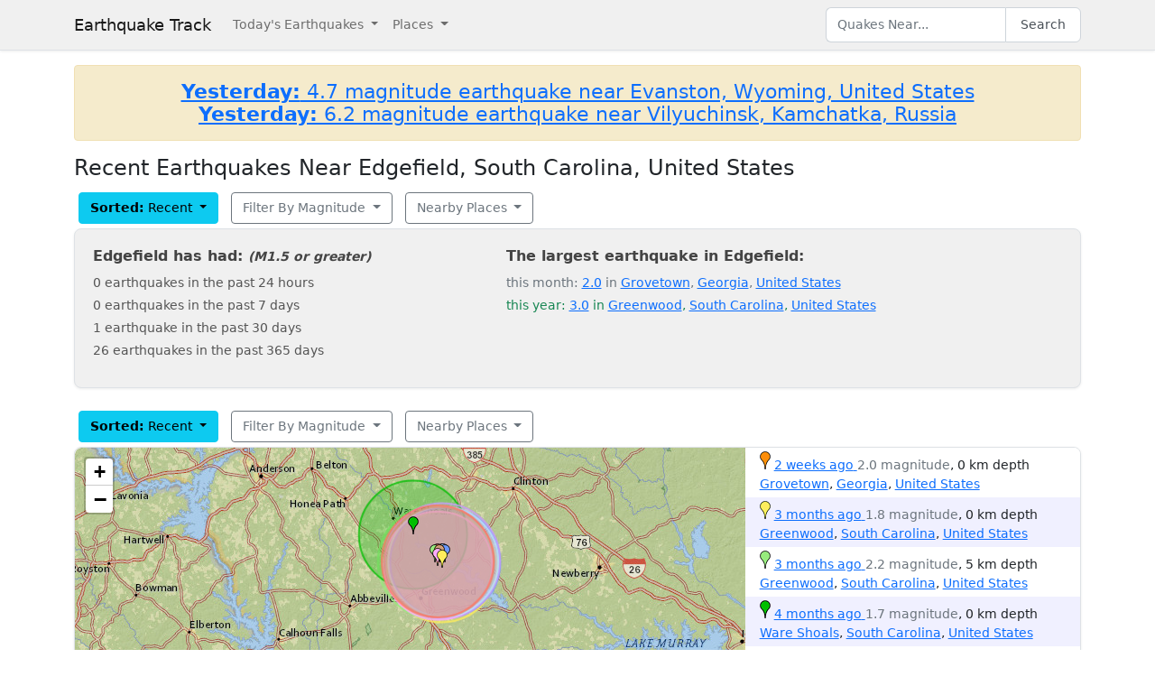

--- FILE ---
content_type: text/html; charset=utf-8
request_url: https://earthquaketrack.com/us-sc-edgefield/recent
body_size: 7998
content:
<!DOCTYPE html>
<html>
<head>
<meta content='width=device-width, initial-scale=1, maximum-scale=1' name='viewport'>
<!--  -->

<script src="/assets/application-a0fb239a9d9ac9f3a51ea2382e4aaf8651812b920a1f0f980e121e80b90527d3.js" defer="defer"></script>
<meta name="csrf-param" content="authenticity_token" />
<meta name="csrf-token" content="nm_CRz5FXKKbsAX8to4kmobSSBMO1lMU2j3SkTQyEMZdeMxFrG1aEdnWAhMuzYJ4mD0uTSlbiKPTQNuLkBeC-Q" />
<title>Earthquakes in Edgefield, South Carolina, United States - Most Recent</title>
<meta name="referrer" content="same-origin">
<link rel="shortcut icon" href="/favicon.ico" />
<link rel="canonical" href="https://earthquaketrack.com/us-sc-edgefield/recent" />

<link rel="stylesheet" href="/assets/application-c08a2356b87fdb3aebcfda32a9b924030eaadc8a2179037eabf0216151cf8f39.css" />
<meta content='Quakes Near Edgefield, South Carolina, United States Now, Today, and Recently.  See if there was there an earthquake just now in Edgefield, South Carolina, United States' name='description'>
<meta content='text/html; charset=UTF-8' http-equiv='Content-Type'>
<meta content='https://earthquaketrack.com/assets/preview.jpg' property='og:image'>
</head>
<body>
<nav class='navbar navbar-expand-lg navbar-light bg-brand'>
<div class='container'>
<a class='navbar-brand' href='/'>Earthquake Track</a>
<button aria-controls='navbarSupportedContent' aria-expanded='false' aria-label='Toggle navigation' class='navbar-toggler' data-bs-target='#navbarSupportedContent' data-bs-toggle='collapse' type='button'>
<span class='navbar-toggler-icon'></span>
</button>
<div class='navbar-collapse collapse' id='navbarSupportedContent'>
<ul class='navbar-nav me-auto mb-2 mb-lg-0'>
<li class='nav-item dropdown'>
<a aria-expanded='false' class='nav-link dropdown-toggle' data-bs-toggle='dropdown' href='#' id='navbarDropdown' role='button'>
Today&#39;s Earthquakes
</a>
<ul aria-labelledby='navbarDropdown' class='dropdown-menu'>
<li><a class="dropdown-item" href="/recent">Today&#39;s Earthquakes</a></li>
<li><a class="dropdown-item" href="/biggest">Big Quakes</a></li>
</ul>
</li>
<li class='nav-item dropdown'>
<a aria-expanded='false' class='nav-link dropdown-toggle' data-bs-toggle='dropdown' href='#' id='navbarDropdown2' role='button'>
Places
</a>
<ul aria-labelledby='navbarDropdown2' class='dropdown-menu'>
<li><a title="LA" class="dropdown-item" href="/v/la/recent">LA and Southern California</a></li>
<li><a class="dropdown-item" href="/v/norcal/recent">Northern California</a></li>
<li><a title="SF" class="dropdown-item" href="/v/sf/recent">San Francisco Bay Area, California</a></li>
<li><a class="dropdown-item" href="/v/pnw/recent">The Pacific Northwest</a></li>
<li><a title="South America" class="dropdown-item" href="/v/southamerica/recent">South America</a></li>
<li><a class="dropdown-item" href="/v/caribbean/recent">The Caribbean and Central America</a></li>
<li><a title="SE Asia" class="dropdown-item" href="/v/seasia/recent">Southeast Asia</a></li>
<li><a title="Europe" class="dropdown-item" href="/v/europe/recent">Europe</a></li>
<li><a title="Asia" class="dropdown-item" href="/v/asia/recent">Asia</a></li>
<li><a class="dropdown-item" href="/v/middleeast/recent">The Middle East</a></li>
<li><a class="dropdown-item" href="/v/safrica/recent">Southern and Central Africa</a></li>
<li><a title="British Columbia" class="dropdown-item" href="/p/canada/british-columbia/recent">British Columbia</a></li>
<li><a title="California" class="dropdown-item" href="/p/united-states/california/recent">California</a></li>
<li><a title="Oklahoma" class="dropdown-item" href="/p/united-states/oklahoma/recent">Oklahoma</a></li>
<li><a title="Texas" class="dropdown-item" href="/p/united-states/texas/recent">Texas</a></li>
<li><a title="Japan" class="dropdown-item" href="/p/japan/recent">Japan</a></li>
<li><a title="New Zealand" class="dropdown-item" href="/p/new-zealand/recent">New Zealand</a></li>
<li><a title="United States" class="dropdown-item" href="/p/united-states/recent">United States</a></li>
<li><a title="Greece" class="dropdown-item" href="/p/greece/recent">Greece</a></li>
</ul>
</li>
</ul>
<ul class='navbar-nav mb-2 mb-lg-0'>
<li class='nav-item'>
<form action='/search' class='d-flex' id='search' method='get'>
<input type="text" name="q" id="q" placeholder="Quakes Near..." class="form-control" />
<button class='btn btn-outline-secondary' type='submit'>Search</button>
</form>
</li>
</ul>
</div>
</div>
</nav>
<div class='container'>
<div id='content'>
<div class='alert alert-warning noteworthy'>
<h4 style='margin:0;text-align:center'>
<a href='/quakes/2026-01-22-14-49-20-utc-4-7-14'>
<strong>Yesterday:</strong>
4.7 magnitude earthquake near Evanston, Wyoming, United States
</a>
</h4>
<h4 style='margin:0;text-align:center'>
<a href='/quakes/2026-01-22-12-42-35-utc-6-2-52'>
<strong>Yesterday:</strong>
6.2 magnitude earthquake near Vilyuchinsk, Kamchatka, Russia
</a>
</h4>
</div>

<div class="row">
  <h1>
        Recent Earthquakes Near Edgefield, South Carolina, United States
  </h1>
  <div>
    
<div>
<div class="btn-group">
  <div class="dropdown">
    <button type="button" class="btn btn-default dropdown-toggle btn-info" id="recent-dropdown-45514" data-bs-toggle="dropdown" aria-expanded="false">
      <strong>Sorted:</strong>
          Recent
      <span class="caret"></span>
    </button>
    <ul class="dropdown-menu" role="menu" aria-labelledby="recent-dropdown-45514">
      <li class="tab active"><a title="Latest Quakes Near Edgefield" class="dropdown-item active" href="/us-sc-edgefield/recent">Recent Quakes</a></li>
      <li class="tab "><a title="Biggest Quakes Near Edgefield" class="dropdown-item" href="/us-sc-edgefield/biggest">Biggest Quakes</a></li>
    </ul>

  </div>
</div>

<div class="btn-group">
  <div class="dropdown">
    <button type="button" class="btn dropdown-toggle btn-outline-secondary " data-bs-toggle="dropdown" aria-expanded="false" id="biggest-dropdown-45514">
      Filter By Magnitude
      <span class="caret"></span>
    </button>
    <ul class="dropdown-menu" aria-labelledby="biggest-dropdown-45514">
      <li class="tab active"><a class="dropdown-item active" href="/us-sc-edgefield/recent">No Filter</a></li>
        <li class="tab "><a class="dropdown-item" href="/us-sc-edgefield/recent?mag_filter=2">2+ mag</a></li>
        <li class="tab "><a class="dropdown-item" href="/us-sc-edgefield/recent?mag_filter=3">3+ mag</a></li>
        <li class="tab "><a class="dropdown-item" href="/us-sc-edgefield/recent?mag_filter=4">4+ mag</a></li>
        <li class="tab "><a class="dropdown-item" href="/us-sc-edgefield/recent?mag_filter=5">5+ mag</a></li>
        <li class="tab "><a class="dropdown-item" href="/us-sc-edgefield/recent?mag_filter=6">6+ mag</a></li>
        <li class="tab "><a class="dropdown-item" href="/us-sc-edgefield/recent?mag_filter=7">7+ mag</a></li>
        <li class="tab "><a class="dropdown-item" href="/us-sc-edgefield/recent?mag_filter=8">8+ mag</a></li>
    </ul>
  </div>
</div>


<div class="btn-group">
  <div class="dropdown">
    <button type="button" class="btn btn-outline-secondary dropdown-toggle" data-bs-toggle="dropdown" aria-expanded="false" id="nearby-places-dropdown-45514">
        Nearby Places
      <span class="caret"></span>
    </button>
    <ul class="dropdown-menu" aria-labelledby="nearby-places-dropdown-45514">
        <li class="divider"></li>
          <li><a class="dropdown-item" title="Charlotte, North Carolina, United States" href="/us-nc-charlotte/recent">Charlotte, North Carolina, United States</a></li>
          <li><a class="dropdown-item" title="Jacksonville, Florida, United States" href="/us-fl-jacksonville/recent">Jacksonville, Florida, United States</a></li>
          <li><a class="dropdown-item" title="Columbus, Ohio, United States" href="/us-oh-columbus/recent">Columbus, Ohio, United States</a></li>
          <li><a class="dropdown-item" title="Indianapolis, Indiana, United States" href="/us-in-indianapolis/recent">Indianapolis, Indiana, United States</a></li>
        <li class="divider"></li>
          <li><a class="dropdown-item" title="Georgia" href="/p/united-states/georgia/recent">Georgia</a></li>
          <li><a class="dropdown-item" title="South Carolina" href="/p/united-states/south-carolina/recent">South Carolina</a></li>
      <li class="divider"></li>
          <li><a class="dropdown-item" title="Georgia, USA" href="/r/georgia-usa/recent">Georgia, USA</a></li>
          <li><a class="dropdown-item" title="Eastern Tennessee" href="/r/eastern-tennessee/recent">Eastern Tennessee</a></li>
          <li><a class="dropdown-item" title="Virginia N Carolina Border" href="/r/virginia-n-carolina-border/recent">Virginia N Carolina Border</a></li>
          <li><a class="dropdown-item" title="Eastern Kentucky" href="/r/eastern-kentucky/recent">Eastern Kentucky</a></li>
          <li><a class="dropdown-item" title="East Coast Of United States" href="/r/east-coast-of-united-states/recent">East Coast Of United States</a></li>
          <li><a class="dropdown-item" title="Western Kentucky" href="/r/western-kentucky/recent">Western Kentucky</a></li>
          <li><a class="dropdown-item" title="Potomac Shenandoah" href="/r/potomac-shenandoah/recent">Potomac Shenandoah</a></li>
          <li><a class="dropdown-item" title="Youngstown Warren Area, Ohio" href="/r/youngstown-warren-area-ohio/recent">Youngstown Warren Area, Ohio</a></li>
          <li><a class="dropdown-item" title="Southeastern Missouri" href="/r/southeastern-missouri/recent">Southeastern Missouri</a></li>
          <li><a class="dropdown-item" title="Lake Erie, Ohio" href="/r/lake-erie-ohio/recent">Lake Erie, Ohio</a></li>
          <li><a class="dropdown-item" title="Greater Philadelphia Area, New Jersey" href="/r/greater-philadelphia-area-new-jersey/recent">Greater Philadelphia Area, New Jersey</a></li>
          <li><a class="dropdown-item" title="Greater Philadelphia Area, Pennsylvania" href="/r/greater-philadelphia-area-pennsylvania/recent">Greater Philadelphia Area, Pennsylvania</a></li>
    </ul>
  </div>
</div>
</div>
  </div>
</div>
  <div class="city-stats">
  <div class="row">
    <div class="col col-lg-5 col-md-6 col-sm-12 col-12">
      <h4>
        Edgefield has had:
        <small><em>(M1.5 or greater)</em></small>
      </h4>
      <ul class="list-unstyled">
        <li>0 earthquakes in the past 24 hours</li>
        <li>0 earthquakes in the past 7 days</li>
        <li>1 earthquake in the past 30 days</li>
        <li>26 earthquakes in the past 365 days</li>
      </ul>
    </div>
    <div class="col col-lg-7 col-md-6 col-sm-12 col-12">
        <h4>
            The largest earthquake in Edgefield:
        </h4>
        <ul class="list-unstyled">
              <li>
                <div class="text-muted">
                    this month: <a href="/quakes/2026-01-04-05-49-50-utc-2-0-0">2.0</a> in
                        <a href="/us-ga-grovetown/recent">Grovetown</a>,
        <a href="/p/united-states/georgia/recent">Georgia</a>,
      <a href="/p/united-states/recent">United States</a>

                </div>
              </li>
              <li>
                <div class="text-success">
                    this year: <a href="/quakes/2025-08-23-04-23-38-utc-3-0-2">3.0</a> in
                        <a href="/us-sc-greenwood/recent">Greenwood</a>,
        <a href="/p/united-states/south-carolina/recent">South Carolina</a>,
      <a href="/p/united-states/recent">United States</a>

                </div>
              </li>
        </ul>
    </div>
  </div>
</div>




    
<div>
<div class="btn-group">
  <div class="dropdown">
    <button type="button" class="btn btn-default dropdown-toggle btn-info" id="recent-dropdown-84419" data-bs-toggle="dropdown" aria-expanded="false">
      <strong>Sorted:</strong>
          Recent
      <span class="caret"></span>
    </button>
    <ul class="dropdown-menu" role="menu" aria-labelledby="recent-dropdown-84419">
      <li class="tab active"><a title="Latest Quakes Near Edgefield" class="dropdown-item active" href="/us-sc-edgefield/recent">Recent Quakes</a></li>
      <li class="tab "><a title="Biggest Quakes Near Edgefield" class="dropdown-item" href="/us-sc-edgefield/biggest">Biggest Quakes</a></li>
    </ul>

  </div>
</div>

<div class="btn-group">
  <div class="dropdown">
    <button type="button" class="btn dropdown-toggle btn-outline-secondary " data-bs-toggle="dropdown" aria-expanded="false" id="biggest-dropdown-84419">
      Filter By Magnitude
      <span class="caret"></span>
    </button>
    <ul class="dropdown-menu" aria-labelledby="biggest-dropdown-84419">
      <li class="tab active"><a class="dropdown-item active" href="/us-sc-edgefield/recent">No Filter</a></li>
        <li class="tab "><a class="dropdown-item" href="/us-sc-edgefield/recent?mag_filter=2">2+ mag</a></li>
        <li class="tab "><a class="dropdown-item" href="/us-sc-edgefield/recent?mag_filter=3">3+ mag</a></li>
        <li class="tab "><a class="dropdown-item" href="/us-sc-edgefield/recent?mag_filter=4">4+ mag</a></li>
        <li class="tab "><a class="dropdown-item" href="/us-sc-edgefield/recent?mag_filter=5">5+ mag</a></li>
        <li class="tab "><a class="dropdown-item" href="/us-sc-edgefield/recent?mag_filter=6">6+ mag</a></li>
        <li class="tab "><a class="dropdown-item" href="/us-sc-edgefield/recent?mag_filter=7">7+ mag</a></li>
        <li class="tab "><a class="dropdown-item" href="/us-sc-edgefield/recent?mag_filter=8">8+ mag</a></li>
    </ul>
  </div>
</div>


<div class="btn-group">
  <div class="dropdown">
    <button type="button" class="btn btn-outline-secondary dropdown-toggle" data-bs-toggle="dropdown" aria-expanded="false" id="nearby-places-dropdown-84419">
        Nearby Places
      <span class="caret"></span>
    </button>
    <ul class="dropdown-menu" aria-labelledby="nearby-places-dropdown-84419">
        <li class="divider"></li>
          <li><a class="dropdown-item" title="Charlotte, North Carolina, United States" href="/us-nc-charlotte/recent">Charlotte, North Carolina, United States</a></li>
          <li><a class="dropdown-item" title="Jacksonville, Florida, United States" href="/us-fl-jacksonville/recent">Jacksonville, Florida, United States</a></li>
          <li><a class="dropdown-item" title="Columbus, Ohio, United States" href="/us-oh-columbus/recent">Columbus, Ohio, United States</a></li>
          <li><a class="dropdown-item" title="Indianapolis, Indiana, United States" href="/us-in-indianapolis/recent">Indianapolis, Indiana, United States</a></li>
        <li class="divider"></li>
          <li><a class="dropdown-item" title="Georgia" href="/p/united-states/georgia/recent">Georgia</a></li>
          <li><a class="dropdown-item" title="South Carolina" href="/p/united-states/south-carolina/recent">South Carolina</a></li>
      <li class="divider"></li>
          <li><a class="dropdown-item" title="Georgia, USA" href="/r/georgia-usa/recent">Georgia, USA</a></li>
          <li><a class="dropdown-item" title="Eastern Tennessee" href="/r/eastern-tennessee/recent">Eastern Tennessee</a></li>
          <li><a class="dropdown-item" title="Virginia N Carolina Border" href="/r/virginia-n-carolina-border/recent">Virginia N Carolina Border</a></li>
          <li><a class="dropdown-item" title="Eastern Kentucky" href="/r/eastern-kentucky/recent">Eastern Kentucky</a></li>
          <li><a class="dropdown-item" title="East Coast Of United States" href="/r/east-coast-of-united-states/recent">East Coast Of United States</a></li>
          <li><a class="dropdown-item" title="Western Kentucky" href="/r/western-kentucky/recent">Western Kentucky</a></li>
          <li><a class="dropdown-item" title="Potomac Shenandoah" href="/r/potomac-shenandoah/recent">Potomac Shenandoah</a></li>
          <li><a class="dropdown-item" title="Youngstown Warren Area, Ohio" href="/r/youngstown-warren-area-ohio/recent">Youngstown Warren Area, Ohio</a></li>
          <li><a class="dropdown-item" title="Southeastern Missouri" href="/r/southeastern-missouri/recent">Southeastern Missouri</a></li>
          <li><a class="dropdown-item" title="Lake Erie, Ohio" href="/r/lake-erie-ohio/recent">Lake Erie, Ohio</a></li>
          <li><a class="dropdown-item" title="Greater Philadelphia Area, New Jersey" href="/r/greater-philadelphia-area-new-jersey/recent">Greater Philadelphia Area, New Jersey</a></li>
          <li><a class="dropdown-item" title="Greater Philadelphia Area, Pennsylvania" href="/r/greater-philadelphia-area-pennsylvania/recent">Greater Philadelphia Area, Pennsylvania</a></li>
    </ul>
  </div>
</div>
</div>
    <div class="quakes-multi-map-row">
  <div class="row">
    <div class="quakes-multi-map col col-lg-8 col-sm-6 col-12">
      <div class="quakes-multi-map-canvas"
        data-coordinates="33.544,-82.301;34.274,-82.099;34.287,-82.121;34.356,-82.187;34.286,-82.089;34.29,-82.098;34.278,-82.111;34.288,-82.095;34.287,-82.107;34.289,-82.112"
        data-magnitudes="2.0;1.8;2.2;1.7;2.0;2.4;1.7;2.0;1.8;2.1"
        data-depths="0;0;5;0;0;0;5;0;0;7"
        data-no-draw-magnitude="false"
        data-show-fire-perimeters="false"
         data-city="33.7896,-81.9296"  >
      </div>
    </div>
    <div class="quakes-info-list col col-lg-4 col-sm-6 col-12">
          <div class="quake-info odd col col-lg-12">
  <div class="quake-info-container" data-quakeIndex="0">
    <div class="marker marker-orange" style="cursor:pointer;display:inline-block;" data-quakeIndex="0"></div>
  <a href="/quakes/2026-01-04-05-49-50-utc-2-0-0">
    <abbr class="timeago" datetime="2026-01-04T05:49:50Z">
      2026-01-04 05:49:50 UTC
    </abbr>
  </a>
  <span class="text-muted">2.0 magnitude</span>, 0 km depth
  <br/>
      <a href="/us-ga-grovetown/recent">Grovetown</a>,
        <a href="/p/united-states/georgia/recent">Georgia</a>,
      <a href="/p/united-states/recent">United States</a>

  <template>
  <div class="quake-info-window" data-quakeIndex="0">
    <h4 class='title text-muted'>
      <div class="marker marker-orange" style="cursor:pointer;display:inline-block;" data-quakeIndex="0"></div>
    2.0 magnitude earthquake</h4>
    <p>
      <a href="/quakes/2026-01-04-05-49-50-utc-2-0-0">
      
      <abbr class="timeago" datetime="2026-01-04T05:49:50Z">
        2026-01-04 05:49:50 UTC
      </abbr>
      at 05:49 <br/>January 04, 2026 UTC
      </a>
    </p>
    <p>
      Location:<br/>
      Epicenter at 33.544, -82.301
        <br/>
        14.2 km from
  <a href="/us-ga-grovetown/recent">Grovetown</a>
    (8.2 miles)


    </p>

        <p>
      <a href="/r/georgia-usa/recent">Georgia, USA</a>
        </p>
    <p>Depth: 0 km</p>
  </div>
  </template>
</div>
</div>

          <div class="quake-info even col col-lg-12">
  <div class="quake-info-container" data-quakeIndex="1">
    <div class="marker marker-yellow" style="cursor:pointer;display:inline-block;" data-quakeIndex="1"></div>
  <a href="/quakes/2025-10-02-02-20-21-utc-1-8-0">
    <abbr class="timeago" datetime="2025-10-02T02:20:21Z">
      2025-10-02 02:20:21 UTC
    </abbr>
  </a>
  <span class="text-muted">1.8 magnitude</span>, 0 km depth
  <br/>
      <a href="/us-sc-greenwood/recent">Greenwood</a>,
        <a href="/p/united-states/south-carolina/recent">South Carolina</a>,
      <a href="/p/united-states/recent">United States</a>

  <template>
  <div class="quake-info-window" data-quakeIndex="1">
    <h4 class='title text-muted'>
      <div class="marker marker-yellow" style="cursor:pointer;display:inline-block;" data-quakeIndex="1"></div>
    1.8 magnitude earthquake</h4>
    <p>
      <a href="/quakes/2025-10-02-02-20-21-utc-1-8-0">
      
      <abbr class="timeago" datetime="2025-10-02T02:20:21Z">
        2025-10-02 02:20:21 UTC
      </abbr>
      at 02:20 <br/>October 02, 2025 UTC
      </a>
    </p>
    <p>
      Location:<br/>
      Epicenter at 34.274, -82.099
        <br/>
        10.2 km from
  <a href="/us-sc-greenwood/recent">Greenwood</a>
    (6.2 miles)


    </p>

        <p>
      <a href="/r/georgia-usa/recent">Georgia, USA</a>
        </p>
    <p>Depth: 0 km</p>
  </div>
  </template>
</div>
</div>

          <div class="quake-info odd col col-lg-12">
  <div class="quake-info-container" data-quakeIndex="2">
    <div class="marker marker-green" style="cursor:pointer;display:inline-block;" data-quakeIndex="2"></div>
  <a href="/quakes/2025-09-26-20-19-45-utc-2-2-5">
    <abbr class="timeago" datetime="2025-09-26T20:19:45Z">
      2025-09-26 20:19:45 UTC
    </abbr>
  </a>
  <span class="text-muted">2.2 magnitude</span>, 5 km depth
  <br/>
      <a href="/us-sc-greenwood/recent">Greenwood</a>,
        <a href="/p/united-states/south-carolina/recent">South Carolina</a>,
      <a href="/p/united-states/recent">United States</a>

  <template>
  <div class="quake-info-window" data-quakeIndex="2">
    <h4 class='title text-muted'>
      <div class="marker marker-green" style="cursor:pointer;display:inline-block;" data-quakeIndex="2"></div>
    2.2 magnitude earthquake</h4>
    <p>
      <a href="/quakes/2025-09-26-20-19-45-utc-2-2-5">
      
      <abbr class="timeago" datetime="2025-09-26T20:19:45Z">
        2025-09-26 20:19:45 UTC
      </abbr>
      at 20:19 <br/>September 26, 2025 UTC
      </a>
    </p>
    <p>
      Location:<br/>
      Epicenter at 34.287, -82.121
        <br/>
        10.2 km from
  <a href="/us-sc-greenwood/recent">Greenwood</a>
    (6.2 miles)


    </p>

        <p>
      <a href="/r/georgia-usa/recent">Georgia, USA</a>
        </p>
    <p>Depth: 5 km</p>
  </div>
  </template>
</div>
</div>

          <div class="quake-info even col col-lg-12">
  <div class="quake-info-container" data-quakeIndex="3">
    <div class="marker marker-darkgreen" style="cursor:pointer;display:inline-block;" data-quakeIndex="3"></div>
  <a href="/quakes/2025-09-14-00-28-04-utc-1-7-0">
    <abbr class="timeago" datetime="2025-09-14T00:28:04Z">
      2025-09-14 00:28:04 UTC
    </abbr>
  </a>
  <span class="text-muted">1.7 magnitude</span>, 0 km depth
  <br/>
      <a href="/us-sc-ware-shoals/recent">Ware Shoals</a>,
        <a href="/p/united-states/south-carolina/recent">South Carolina</a>,
      <a href="/p/united-states/recent">United States</a>

  <template>
  <div class="quake-info-window" data-quakeIndex="3">
    <h4 class='title text-muted'>
      <div class="marker marker-darkgreen" style="cursor:pointer;display:inline-block;" data-quakeIndex="3"></div>
    1.7 magnitude earthquake</h4>
    <p>
      <a href="/quakes/2025-09-14-00-28-04-utc-1-7-0">
      
      <abbr class="timeago" datetime="2025-09-14T00:28:04Z">
        2025-09-14 00:28:04 UTC
      </abbr>
      at 00:28 <br/>September 14, 2025 UTC
      </a>
    </p>
    <p>
      Location:<br/>
      Epicenter at 34.356, -82.187
        <br/>
        7.2 km from
  <a href="/us-sc-ware-shoals/recent">Ware Shoals</a>
    (4.2 miles)


    </p>

        <p>
      <a href="/r/georgia-usa/recent">Georgia, USA</a>
        </p>
    <p>Depth: 0 km</p>
  </div>
  </template>
</div>
</div>

          <div class="quake-info odd col col-lg-12">
  <div class="quake-info-container" data-quakeIndex="4">
    <div class="marker marker-blue" style="cursor:pointer;display:inline-block;" data-quakeIndex="4"></div>
  <a href="/quakes/2025-08-27-08-23-11-utc-2-0-0">
    <abbr class="timeago" datetime="2025-08-27T08:23:11Z">
      2025-08-27 08:23:11 UTC
    </abbr>
  </a>
  <span class="text-muted">2.0 magnitude</span>, 0 km depth
  <br/>
      <a href="/us-sc-greenwood/recent">Greenwood</a>,
        <a href="/p/united-states/south-carolina/recent">South Carolina</a>,
      <a href="/p/united-states/recent">United States</a>

  <template>
  <div class="quake-info-window" data-quakeIndex="4">
    <h4 class='title text-muted'>
      <div class="marker marker-blue" style="cursor:pointer;display:inline-block;" data-quakeIndex="4"></div>
    2.0 magnitude earthquake</h4>
    <p>
      <a href="/quakes/2025-08-27-08-23-11-utc-2-0-0">
      
      <abbr class="timeago" datetime="2025-08-27T08:23:11Z">
        2025-08-27 08:23:11 UTC
      </abbr>
      at 08:23 <br/>August 27, 2025 UTC
      </a>
    </p>
    <p>
      Location:<br/>
      Epicenter at 34.286, -82.089
        <br/>
        12.2 km from
  <a href="/us-sc-greenwood/recent">Greenwood</a>
    (7.2 miles)


    </p>

    <p>Depth: 0 km</p>
  </div>
  </template>
</div>
</div>

          <div class="quake-info even col col-lg-12">
  <div class="quake-info-container" data-quakeIndex="5">
    <div class="marker marker-purple" style="cursor:pointer;display:inline-block;" data-quakeIndex="5"></div>
  <a href="/quakes/2025-08-26-22-47-42-utc-2-4-0">
    <abbr class="timeago" datetime="2025-08-26T22:47:42Z">
      2025-08-26 22:47:42 UTC
    </abbr>
  </a>
  <span class="text-muted">2.4 magnitude</span>, 0 km depth
  <br/>
      <a href="/us-sc-greenwood/recent">Greenwood</a>,
        <a href="/p/united-states/south-carolina/recent">South Carolina</a>,
      <a href="/p/united-states/recent">United States</a>

  <template>
  <div class="quake-info-window" data-quakeIndex="5">
    <h4 class='title text-muted'>
      <div class="marker marker-purple" style="cursor:pointer;display:inline-block;" data-quakeIndex="5"></div>
    2.4 magnitude earthquake</h4>
    <p>
      <a href="/quakes/2025-08-26-22-47-42-utc-2-4-0">
      
      <abbr class="timeago" datetime="2025-08-26T22:47:42Z">
        2025-08-26 22:47:42 UTC
      </abbr>
      at 22:47 <br/>August 26, 2025 UTC
      </a>
    </p>
    <p>
      Location:<br/>
      Epicenter at 34.29, -82.098
        <br/>
        12.2 km from
  <a href="/us-sc-greenwood/recent">Greenwood</a>
    (7.2 miles)


    </p>

    <p>Depth: 0 km</p>
  </div>
  </template>
</div>
</div>

          <div class="quake-info odd col col-lg-12">
  <div class="quake-info-container" data-quakeIndex="6">
    <div class="marker marker-pink" style="cursor:pointer;display:inline-block;" data-quakeIndex="6"></div>
  <a href="/quakes/2025-08-25-21-04-35-utc-1-7-5">
    <abbr class="timeago" datetime="2025-08-25T21:04:35Z">
      2025-08-25 21:04:35 UTC
    </abbr>
  </a>
  <span class="text-muted">1.7 magnitude</span>, 5 km depth
  <br/>
      <a href="/us-sc-greenwood/recent">Greenwood</a>,
        <a href="/p/united-states/south-carolina/recent">South Carolina</a>,
      <a href="/p/united-states/recent">United States</a>

  <template>
  <div class="quake-info-window" data-quakeIndex="6">
    <h4 class='title text-muted'>
      <div class="marker marker-pink" style="cursor:pointer;display:inline-block;" data-quakeIndex="6"></div>
    1.7 magnitude earthquake</h4>
    <p>
      <a href="/quakes/2025-08-25-21-04-35-utc-1-7-5">
      
      <abbr class="timeago" datetime="2025-08-25T21:04:35Z">
        2025-08-25 21:04:35 UTC
      </abbr>
      at 21:04 <br/>August 25, 2025 UTC
      </a>
    </p>
    <p>
      Location:<br/>
      Epicenter at 34.278, -82.111
        <br/>
        10.2 km from
  <a href="/us-sc-greenwood/recent">Greenwood</a>
    (6.2 miles)


    </p>

        <p>
      <a href="/r/georgia-usa/recent">Georgia, USA</a>
        </p>
    <p>Depth: 5 km</p>
  </div>
  </template>
</div>
</div>

          <div class="quake-info even col col-lg-12">
  <div class="quake-info-container" data-quakeIndex="7">
    <div class="marker marker-paleblue" style="cursor:pointer;display:inline-block;" data-quakeIndex="7"></div>
  <a href="/quakes/2025-08-25-06-51-46-utc-2-0-0">
    <abbr class="timeago" datetime="2025-08-25T06:51:46Z">
      2025-08-25 06:51:46 UTC
    </abbr>
  </a>
  <span class="text-muted">2.0 magnitude</span>, 0 km depth
  <br/>
      <a href="/us-sc-greenwood/recent">Greenwood</a>,
        <a href="/p/united-states/south-carolina/recent">South Carolina</a>,
      <a href="/p/united-states/recent">United States</a>

  <template>
  <div class="quake-info-window" data-quakeIndex="7">
    <h4 class='title text-muted'>
      <div class="marker marker-paleblue" style="cursor:pointer;display:inline-block;" data-quakeIndex="7"></div>
    2.0 magnitude earthquake</h4>
    <p>
      <a href="/quakes/2025-08-25-06-51-46-utc-2-0-0">
      
      <abbr class="timeago" datetime="2025-08-25T06:51:46Z">
        2025-08-25 06:51:46 UTC
      </abbr>
      at 06:51 <br/>August 25, 2025 UTC
      </a>
    </p>
    <p>
      Location:<br/>
      Epicenter at 34.288, -82.095
        <br/>
        11.2 km from
  <a href="/us-sc-greenwood/recent">Greenwood</a>
    (7.2 miles)


    </p>

    <p>Depth: 0 km</p>
  </div>
  </template>
</div>
</div>

          <div class="quake-info odd col col-lg-12">
  <div class="quake-info-container" data-quakeIndex="8">
    <div class="marker marker-brown" style="cursor:pointer;display:inline-block;" data-quakeIndex="8"></div>
  <a href="/quakes/2025-08-25-02-20-23-utc-1-8-0">
    <abbr class="timeago" datetime="2025-08-25T02:20:23Z">
      2025-08-25 02:20:23 UTC
    </abbr>
  </a>
  <span class="text-muted">1.8 magnitude</span>, 0 km depth
  <br/>
      <a href="/us-sc-greenwood/recent">Greenwood</a>,
        <a href="/p/united-states/south-carolina/recent">South Carolina</a>,
      <a href="/p/united-states/recent">United States</a>

  <template>
  <div class="quake-info-window" data-quakeIndex="8">
    <h4 class='title text-muted'>
      <div class="marker marker-brown" style="cursor:pointer;display:inline-block;" data-quakeIndex="8"></div>
    1.8 magnitude earthquake</h4>
    <p>
      <a href="/quakes/2025-08-25-02-20-23-utc-1-8-0">
      
      <abbr class="timeago" datetime="2025-08-25T02:20:23Z">
        2025-08-25 02:20:23 UTC
      </abbr>
      at 02:20 <br/>August 25, 2025 UTC
      </a>
    </p>
    <p>
      Location:<br/>
      Epicenter at 34.287, -82.107
        <br/>
        11.2 km from
  <a href="/us-sc-greenwood/recent">Greenwood</a>
    (7.2 miles)


    </p>

        <p>
      <a href="/r/georgia-usa/recent">Georgia, USA</a>
        </p>
    <p>Depth: 0 km</p>
  </div>
  </template>
</div>
</div>

          <div class="quake-info even col col-lg-12">
  <div class="quake-info-container" data-quakeIndex="9">
    <div class="marker marker-red" style="cursor:pointer;display:inline-block;" data-quakeIndex="9"></div>
  <a href="/quakes/2025-08-23-19-19-27-utc-2-1-7">
    <abbr class="timeago" datetime="2025-08-23T19:19:27Z">
      2025-08-23 19:19:27 UTC
    </abbr>
  </a>
  <span class="text-muted">2.1 magnitude</span>, 7 km depth
  <br/>
      <a href="/us-sc-greenwood/recent">Greenwood</a>,
        <a href="/p/united-states/south-carolina/recent">South Carolina</a>,
      <a href="/p/united-states/recent">United States</a>

  <template>
  <div class="quake-info-window" data-quakeIndex="9">
    <h4 class='title text-muted'>
      <div class="marker marker-red" style="cursor:pointer;display:inline-block;" data-quakeIndex="9"></div>
    2.1 magnitude earthquake</h4>
    <p>
      <a href="/quakes/2025-08-23-19-19-27-utc-2-1-7">
      
      <abbr class="timeago" datetime="2025-08-23T19:19:27Z">
        2025-08-23 19:19:27 UTC
      </abbr>
      at 19:19 <br/>August 23, 2025 UTC
      </a>
    </p>
    <p>
      Location:<br/>
      Epicenter at 34.289, -82.112
        <br/>
        11.2 km from
  <a href="/us-sc-greenwood/recent">Greenwood</a>
    (7.2 miles)


    </p>

        <p>
      <a href="/r/georgia-usa/recent">Georgia, USA</a>
        </p>
    <p>Depth: 7 km</p>
  </div>
  </template>
</div>
</div>

    </div>
  </div>
</div>

    
<div>
<div class="btn-group">
  <div class="dropdown">
    <button type="button" class="btn btn-default dropdown-toggle btn-info" id="recent-dropdown-96199" data-bs-toggle="dropdown" aria-expanded="false">
      <strong>Sorted:</strong>
          Recent
      <span class="caret"></span>
    </button>
    <ul class="dropdown-menu" role="menu" aria-labelledby="recent-dropdown-96199">
      <li class="tab active"><a title="Latest Quakes Near Edgefield" class="dropdown-item active" href="/us-sc-edgefield/recent">Recent Quakes</a></li>
      <li class="tab "><a title="Biggest Quakes Near Edgefield" class="dropdown-item" href="/us-sc-edgefield/biggest">Biggest Quakes</a></li>
    </ul>

  </div>
</div>

<div class="btn-group">
  <div class="dropdown">
    <button type="button" class="btn dropdown-toggle btn-outline-secondary " data-bs-toggle="dropdown" aria-expanded="false" id="biggest-dropdown-96199">
      Filter By Magnitude
      <span class="caret"></span>
    </button>
    <ul class="dropdown-menu" aria-labelledby="biggest-dropdown-96199">
      <li class="tab active"><a class="dropdown-item active" href="/us-sc-edgefield/recent">No Filter</a></li>
        <li class="tab "><a class="dropdown-item" href="/us-sc-edgefield/recent?mag_filter=2">2+ mag</a></li>
        <li class="tab "><a class="dropdown-item" href="/us-sc-edgefield/recent?mag_filter=3">3+ mag</a></li>
        <li class="tab "><a class="dropdown-item" href="/us-sc-edgefield/recent?mag_filter=4">4+ mag</a></li>
        <li class="tab "><a class="dropdown-item" href="/us-sc-edgefield/recent?mag_filter=5">5+ mag</a></li>
        <li class="tab "><a class="dropdown-item" href="/us-sc-edgefield/recent?mag_filter=6">6+ mag</a></li>
        <li class="tab "><a class="dropdown-item" href="/us-sc-edgefield/recent?mag_filter=7">7+ mag</a></li>
        <li class="tab "><a class="dropdown-item" href="/us-sc-edgefield/recent?mag_filter=8">8+ mag</a></li>
    </ul>
  </div>
</div>


<div class="btn-group">
  <div class="dropdown">
    <button type="button" class="btn btn-outline-secondary dropdown-toggle" data-bs-toggle="dropdown" aria-expanded="false" id="nearby-places-dropdown-96199">
        Nearby Places
      <span class="caret"></span>
    </button>
    <ul class="dropdown-menu" aria-labelledby="nearby-places-dropdown-96199">
        <li class="divider"></li>
          <li><a class="dropdown-item" title="Charlotte, North Carolina, United States" href="/us-nc-charlotte/recent">Charlotte, North Carolina, United States</a></li>
          <li><a class="dropdown-item" title="Jacksonville, Florida, United States" href="/us-fl-jacksonville/recent">Jacksonville, Florida, United States</a></li>
          <li><a class="dropdown-item" title="Columbus, Ohio, United States" href="/us-oh-columbus/recent">Columbus, Ohio, United States</a></li>
          <li><a class="dropdown-item" title="Indianapolis, Indiana, United States" href="/us-in-indianapolis/recent">Indianapolis, Indiana, United States</a></li>
        <li class="divider"></li>
          <li><a class="dropdown-item" title="Georgia" href="/p/united-states/georgia/recent">Georgia</a></li>
          <li><a class="dropdown-item" title="South Carolina" href="/p/united-states/south-carolina/recent">South Carolina</a></li>
      <li class="divider"></li>
          <li><a class="dropdown-item" title="Georgia, USA" href="/r/georgia-usa/recent">Georgia, USA</a></li>
          <li><a class="dropdown-item" title="Eastern Tennessee" href="/r/eastern-tennessee/recent">Eastern Tennessee</a></li>
          <li><a class="dropdown-item" title="Virginia N Carolina Border" href="/r/virginia-n-carolina-border/recent">Virginia N Carolina Border</a></li>
          <li><a class="dropdown-item" title="Eastern Kentucky" href="/r/eastern-kentucky/recent">Eastern Kentucky</a></li>
          <li><a class="dropdown-item" title="East Coast Of United States" href="/r/east-coast-of-united-states/recent">East Coast Of United States</a></li>
          <li><a class="dropdown-item" title="Western Kentucky" href="/r/western-kentucky/recent">Western Kentucky</a></li>
          <li><a class="dropdown-item" title="Potomac Shenandoah" href="/r/potomac-shenandoah/recent">Potomac Shenandoah</a></li>
          <li><a class="dropdown-item" title="Youngstown Warren Area, Ohio" href="/r/youngstown-warren-area-ohio/recent">Youngstown Warren Area, Ohio</a></li>
          <li><a class="dropdown-item" title="Southeastern Missouri" href="/r/southeastern-missouri/recent">Southeastern Missouri</a></li>
          <li><a class="dropdown-item" title="Lake Erie, Ohio" href="/r/lake-erie-ohio/recent">Lake Erie, Ohio</a></li>
          <li><a class="dropdown-item" title="Greater Philadelphia Area, New Jersey" href="/r/greater-philadelphia-area-new-jersey/recent">Greater Philadelphia Area, New Jersey</a></li>
          <li><a class="dropdown-item" title="Greater Philadelphia Area, Pennsylvania" href="/r/greater-philadelphia-area-pennsylvania/recent">Greater Philadelphia Area, Pennsylvania</a></li>
    </ul>
  </div>
</div>
</div>
    <div class="quakes-multi-map-row">
  <div class="row">
    <div class="quakes-multi-map col col-lg-8 col-sm-6 col-12">
      <div class="quakes-multi-map-canvas"
        data-coordinates="34.294,-82.116;34.292,-82.114;34.313,-82.125;34.307,-82.109;34.299,-82.113;34.288,-82.095;34.29,-82.111;34.359,-82.208;34.224,-82.059;34.301,-82.112"
        data-magnitudes="1.8;2.4;2.0;1.9;2.5;3.0;2.9;2.0;1.7;2.2"
        data-depths="2;4;0;0;2;2;6;3;0;0"
        data-no-draw-magnitude="false"
        data-show-fire-perimeters="false"
         data-city="33.7896,-81.9296"  >
      </div>
    </div>
    <div class="quakes-info-list col col-lg-4 col-sm-6 col-12">
          <div class="quake-info odd col col-lg-12">
  <div class="quake-info-container" data-quakeIndex="0">
    <div class="marker marker-orange" style="cursor:pointer;display:inline-block;" data-quakeIndex="0"></div>
  <a href="/quakes/2025-08-23-07-39-59-utc-1-8-2">
    <abbr class="timeago" datetime="2025-08-23T07:39:59Z">
      2025-08-23 07:39:59 UTC
    </abbr>
  </a>
  <span class="text-muted">1.8 magnitude</span>, 2 km depth
  <br/>
      <a href="/us-sc-greenwood/recent">Greenwood</a>,
        <a href="/p/united-states/south-carolina/recent">South Carolina</a>,
      <a href="/p/united-states/recent">United States</a>

  <template>
  <div class="quake-info-window" data-quakeIndex="0">
    <h4 class='title text-muted'>
      <div class="marker marker-orange" style="cursor:pointer;display:inline-block;" data-quakeIndex="0"></div>
    1.8 magnitude earthquake</h4>
    <p>
      <a href="/quakes/2025-08-23-07-39-59-utc-1-8-2">
      
      <abbr class="timeago" datetime="2025-08-23T07:39:59Z">
        2025-08-23 07:39:59 UTC
      </abbr>
      at 07:39 <br/>August 23, 2025 UTC
      </a>
    </p>
    <p>
      Location:<br/>
      Epicenter at 34.294, -82.116
        <br/>
        11.2 km from
  <a href="/us-sc-greenwood/recent">Greenwood</a>
    (7.2 miles)


    </p>

        <p>
      <a href="/r/georgia-usa/recent">Georgia, USA</a>
        </p>
    <p>Depth: 2 km</p>
  </div>
  </template>
</div>
</div>

          <div class="quake-info even col col-lg-12">
  <div class="quake-info-container" data-quakeIndex="1">
    <div class="marker marker-yellow" style="cursor:pointer;display:inline-block;" data-quakeIndex="1"></div>
  <a href="/quakes/2025-08-23-06-53-52-utc-2-4-4">
    <abbr class="timeago" datetime="2025-08-23T06:53:52Z">
      2025-08-23 06:53:52 UTC
    </abbr>
  </a>
  <span class="text-muted">2.4 magnitude</span>, 4 km depth
  <br/>
      <a href="/us-sc-greenwood/recent">Greenwood</a>,
        <a href="/p/united-states/south-carolina/recent">South Carolina</a>,
      <a href="/p/united-states/recent">United States</a>

  <template>
  <div class="quake-info-window" data-quakeIndex="1">
    <h4 class='title text-muted'>
      <div class="marker marker-yellow" style="cursor:pointer;display:inline-block;" data-quakeIndex="1"></div>
    2.4 magnitude earthquake</h4>
    <p>
      <a href="/quakes/2025-08-23-06-53-52-utc-2-4-4">
      
      <abbr class="timeago" datetime="2025-08-23T06:53:52Z">
        2025-08-23 06:53:52 UTC
      </abbr>
      at 06:53 <br/>August 23, 2025 UTC
      </a>
    </p>
    <p>
      Location:<br/>
      Epicenter at 34.292, -82.114
        <br/>
        11.2 km from
  <a href="/us-sc-greenwood/recent">Greenwood</a>
    (7.2 miles)


    </p>

        <p>
      <a href="/r/georgia-usa/recent">Georgia, USA</a>
        </p>
    <p>Depth: 4 km</p>
  </div>
  </template>
</div>
</div>

          <div class="quake-info odd col col-lg-12">
  <div class="quake-info-container" data-quakeIndex="2">
    <div class="marker marker-green" style="cursor:pointer;display:inline-block;" data-quakeIndex="2"></div>
  <a href="/quakes/2025-08-23-05-21-18-utc-2-0-0">
    <abbr class="timeago" datetime="2025-08-23T05:21:18Z">
      2025-08-23 05:21:18 UTC
    </abbr>
  </a>
  <span class="text-muted">2.0 magnitude</span>, 0 km depth
  <br/>
      <a href="/us-sc-greenwood/recent">Greenwood</a>,
        <a href="/p/united-states/south-carolina/recent">South Carolina</a>,
      <a href="/p/united-states/recent">United States</a>

  <template>
  <div class="quake-info-window" data-quakeIndex="2">
    <h4 class='title text-muted'>
      <div class="marker marker-green" style="cursor:pointer;display:inline-block;" data-quakeIndex="2"></div>
    2.0 magnitude earthquake</h4>
    <p>
      <a href="/quakes/2025-08-23-05-21-18-utc-2-0-0">
      
      <abbr class="timeago" datetime="2025-08-23T05:21:18Z">
        2025-08-23 05:21:18 UTC
      </abbr>
      at 05:21 <br/>August 23, 2025 UTC
      </a>
    </p>
    <p>
      Location:<br/>
      Epicenter at 34.313, -82.125
        <br/>
        13.2 km from
  <a href="/us-sc-greenwood/recent">Greenwood</a>
    (8.2 miles)


    </p>

        <p>
      <a href="/r/georgia-usa/recent">Georgia, USA</a>
        </p>
    <p>Depth: 0 km</p>
  </div>
  </template>
</div>
</div>

          <div class="quake-info even col col-lg-12">
  <div class="quake-info-container" data-quakeIndex="3">
    <div class="marker marker-darkgreen" style="cursor:pointer;display:inline-block;" data-quakeIndex="3"></div>
  <a href="/quakes/2025-08-23-04-49-13-utc-1-9-0">
    <abbr class="timeago" datetime="2025-08-23T04:49:13Z">
      2025-08-23 04:49:13 UTC
    </abbr>
  </a>
  <span class="text-muted">1.9 magnitude</span>, 0 km depth
  <br/>
      <a href="/us-sc-greenwood/recent">Greenwood</a>,
        <a href="/p/united-states/south-carolina/recent">South Carolina</a>,
      <a href="/p/united-states/recent">United States</a>

  <template>
  <div class="quake-info-window" data-quakeIndex="3">
    <h4 class='title text-muted'>
      <div class="marker marker-darkgreen" style="cursor:pointer;display:inline-block;" data-quakeIndex="3"></div>
    1.9 magnitude earthquake</h4>
    <p>
      <a href="/quakes/2025-08-23-04-49-13-utc-1-9-0">
      
      <abbr class="timeago" datetime="2025-08-23T04:49:13Z">
        2025-08-23 04:49:13 UTC
      </abbr>
      at 04:49 <br/>August 23, 2025 UTC
      </a>
    </p>
    <p>
      Location:<br/>
      Epicenter at 34.307, -82.109
        <br/>
        13.2 km from
  <a href="/us-sc-greenwood/recent">Greenwood</a>
    (8.2 miles)


    </p>

        <p>
      <a href="/r/georgia-usa/recent">Georgia, USA</a>
        </p>
    <p>Depth: 0 km</p>
  </div>
  </template>
</div>
</div>

          <div class="quake-info odd col col-lg-12">
  <div class="quake-info-container" data-quakeIndex="4">
    <div class="marker marker-blue" style="cursor:pointer;display:inline-block;" data-quakeIndex="4"></div>
  <a href="/quakes/2025-08-23-04-41-18-utc-2-5-2">
    <abbr class="timeago" datetime="2025-08-23T04:41:18Z">
      2025-08-23 04:41:18 UTC
    </abbr>
  </a>
  <span class="text-muted">2.5 magnitude</span>, 2 km depth
  <br/>
      <a href="/us-sc-greenwood/recent">Greenwood</a>,
        <a href="/p/united-states/south-carolina/recent">South Carolina</a>,
      <a href="/p/united-states/recent">United States</a>

  <template>
  <div class="quake-info-window" data-quakeIndex="4">
    <h4 class='title text-muted'>
      <div class="marker marker-blue" style="cursor:pointer;display:inline-block;" data-quakeIndex="4"></div>
    2.5 magnitude earthquake</h4>
    <p>
      <a href="/quakes/2025-08-23-04-41-18-utc-2-5-2">
      
      <abbr class="timeago" datetime="2025-08-23T04:41:18Z">
        2025-08-23 04:41:18 UTC
      </abbr>
      at 04:41 <br/>August 23, 2025 UTC
      </a>
    </p>
    <p>
      Location:<br/>
      Epicenter at 34.299, -82.113
        <br/>
        12.2 km from
  <a href="/us-sc-greenwood/recent">Greenwood</a>
    (8.2 miles)


    </p>

        <p>
      <a href="/r/georgia-usa/recent">Georgia, USA</a>
        </p>
    <p>Depth: 2 km</p>
  </div>
  </template>
</div>
</div>

          <div class="quake-info even col col-lg-12">
  <div class="quake-info-container" data-quakeIndex="5">
    <div class="marker marker-purple" style="cursor:pointer;display:inline-block;" data-quakeIndex="5"></div>
  <a href="/quakes/2025-08-23-04-23-38-utc-3-0-2">
    <abbr class="timeago" datetime="2025-08-23T04:23:38Z">
      2025-08-23 04:23:38 UTC
    </abbr>
  </a>
  <span class="text-success">3.0 magnitude</span>, 2 km depth
  <br/>
      <a href="/us-sc-greenwood/recent">Greenwood</a>,
        <a href="/p/united-states/south-carolina/recent">South Carolina</a>,
      <a href="/p/united-states/recent">United States</a>

  <template>
  <div class="quake-info-window" data-quakeIndex="5">
    <h4 class='title text-success'>
      <div class="marker marker-purple" style="cursor:pointer;display:inline-block;" data-quakeIndex="5"></div>
    3.0 magnitude earthquake</h4>
    <p>
      <a href="/quakes/2025-08-23-04-23-38-utc-3-0-2">
      
      <abbr class="timeago" datetime="2025-08-23T04:23:38Z">
        2025-08-23 04:23:38 UTC
      </abbr>
      at 04:23 <br/>August 23, 2025 UTC
      </a>
    </p>
    <p>
      Location:<br/>
      Epicenter at 34.288, -82.095
        <br/>
        12.2 km from
  <a href="/us-sc-greenwood/recent">Greenwood</a>
    (7.2 miles)


    </p>

    <p>Depth: 2 km</p>
  </div>
  </template>
</div>
</div>

          <div class="quake-info odd col col-lg-12">
  <div class="quake-info-container" data-quakeIndex="6">
    <div class="marker marker-pink" style="cursor:pointer;display:inline-block;" data-quakeIndex="6"></div>
  <a href="/quakes/2025-08-23-04-17-49-utc-2-9-6">
    <abbr class="timeago" datetime="2025-08-23T04:17:49Z">
      2025-08-23 04:17:49 UTC
    </abbr>
  </a>
  <span class="text-muted">2.9 magnitude</span>, 6 km depth
  <br/>
      <a href="/us-sc-greenwood/recent">Greenwood</a>,
        <a href="/p/united-states/south-carolina/recent">South Carolina</a>,
      <a href="/p/united-states/recent">United States</a>

  <template>
  <div class="quake-info-window" data-quakeIndex="6">
    <h4 class='title text-muted'>
      <div class="marker marker-pink" style="cursor:pointer;display:inline-block;" data-quakeIndex="6"></div>
    2.9 magnitude earthquake</h4>
    <p>
      <a href="/quakes/2025-08-23-04-17-49-utc-2-9-6">
      
      <abbr class="timeago" datetime="2025-08-23T04:17:49Z">
        2025-08-23 04:17:49 UTC
      </abbr>
      at 04:17 <br/>August 23, 2025 UTC
      </a>
    </p>
    <p>
      Location:<br/>
      Epicenter at 34.29, -82.111
        <br/>
        12.2 km from
  <a href="/us-sc-greenwood/recent">Greenwood</a>
    (7.2 miles)


    </p>

    <p>Depth: 6 km</p>
  </div>
  </template>
</div>
</div>

          <div class="quake-info even col col-lg-12">
  <div class="quake-info-container" data-quakeIndex="7">
    <div class="marker marker-paleblue" style="cursor:pointer;display:inline-block;" data-quakeIndex="7"></div>
  <a href="/quakes/2025-08-21-00-55-55-utc-2-0-3">
    <abbr class="timeago" datetime="2025-08-21T00:55:55Z">
      2025-08-21 00:55:55 UTC
    </abbr>
  </a>
  <span class="text-muted">2.0 magnitude</span>, 3 km depth
  <br/>
      <a href="/us-sc-ware-shoals/recent">Ware Shoals</a>,
        <a href="/p/united-states/south-carolina/recent">South Carolina</a>,
      <a href="/p/united-states/recent">United States</a>

  <template>
  <div class="quake-info-window" data-quakeIndex="7">
    <h4 class='title text-muted'>
      <div class="marker marker-paleblue" style="cursor:pointer;display:inline-block;" data-quakeIndex="7"></div>
    2.0 magnitude earthquake</h4>
    <p>
      <a href="/quakes/2025-08-21-00-55-55-utc-2-0-3">
      
      <abbr class="timeago" datetime="2025-08-21T00:55:55Z">
        2025-08-21 00:55:55 UTC
      </abbr>
      at 00:55 <br/>August 21, 2025 UTC
      </a>
    </p>
    <p>
      Location:<br/>
      Epicenter at 34.359, -82.208
        <br/>
        5.2 km from
  <a href="/us-sc-ware-shoals/recent">Ware Shoals</a>
    (3.2 miles)


    </p>

        <p>
      <a href="/r/georgia-usa/recent">Georgia, USA</a>
        </p>
    <p>Depth: 3 km</p>
  </div>
  </template>
</div>
</div>

          <div class="quake-info odd col col-lg-12">
  <div class="quake-info-container" data-quakeIndex="8">
    <div class="marker marker-brown" style="cursor:pointer;display:inline-block;" data-quakeIndex="8"></div>
  <a href="/quakes/2025-08-19-07-08-42-utc-1-7-0">
    <abbr class="timeago" datetime="2025-08-19T07:08:42Z">
      2025-08-19 07:08:42 UTC
    </abbr>
  </a>
  <span class="text-muted">1.7 magnitude</span>, 0 km depth
  <br/>
      <a href="/us-sc-ninety-six/recent">Ninety Six</a>,
        <a href="/p/united-states/south-carolina/recent">South Carolina</a>,
      <a href="/p/united-states/recent">United States</a>

  <template>
  <div class="quake-info-window" data-quakeIndex="8">
    <h4 class='title text-muted'>
      <div class="marker marker-brown" style="cursor:pointer;display:inline-block;" data-quakeIndex="8"></div>
    1.7 magnitude earthquake</h4>
    <p>
      <a href="/quakes/2025-08-19-07-08-42-utc-1-7-0">
      
      <abbr class="timeago" datetime="2025-08-19T07:08:42Z">
        2025-08-19 07:08:42 UTC
      </abbr>
      at 07:08 <br/>August 19, 2025 UTC
      </a>
    </p>
    <p>
      Location:<br/>
      Epicenter at 34.224, -82.059
        <br/>
        6.2 km from
  <a href="/us-sc-ninety-six/recent">Ninety Six</a>
    (3.2 miles)


    </p>

    <p>Depth: 0 km</p>
  </div>
  </template>
</div>
</div>

          <div class="quake-info even col col-lg-12">
  <div class="quake-info-container" data-quakeIndex="9">
    <div class="marker marker-red" style="cursor:pointer;display:inline-block;" data-quakeIndex="9"></div>
  <a href="/quakes/2025-08-19-03-30-31-utc-2-2-0">
    <abbr class="timeago" datetime="2025-08-19T03:30:31Z">
      2025-08-19 03:30:31 UTC
    </abbr>
  </a>
  <span class="text-muted">2.2 magnitude</span>, 0 km depth
  <br/>
      <a href="/us-sc-greenwood/recent">Greenwood</a>,
        <a href="/p/united-states/south-carolina/recent">South Carolina</a>,
      <a href="/p/united-states/recent">United States</a>

  <template>
  <div class="quake-info-window" data-quakeIndex="9">
    <h4 class='title text-muted'>
      <div class="marker marker-red" style="cursor:pointer;display:inline-block;" data-quakeIndex="9"></div>
    2.2 magnitude earthquake</h4>
    <p>
      <a href="/quakes/2025-08-19-03-30-31-utc-2-2-0">
      
      <abbr class="timeago" datetime="2025-08-19T03:30:31Z">
        2025-08-19 03:30:31 UTC
      </abbr>
      at 03:30 <br/>August 19, 2025 UTC
      </a>
    </p>
    <p>
      Location:<br/>
      Epicenter at 34.301, -82.112
        <br/>
        12.2 km from
  <a href="/us-sc-greenwood/recent">Greenwood</a>
    (7.2 miles)


    </p>

        <p>
      <a href="/r/georgia-usa/recent">Georgia, USA</a>
        </p>
    <p>Depth: 0 km</p>
  </div>
  </template>
</div>
</div>

    </div>
  </div>
</div>


<div class="d-flex justify-content-center my-3">
        <nav aria-label="Page navigation">
          <ul class="pagination">
            <li class="page-item">
              <a class="page-link" href="/us-sc-edgefield/recent">&#8592; Previous</a>
            </li>
            <li class="page-item">
              <a class="page-link" href="/us-sc-edgefield/recent?before=2025-08-19+03%3A30%3A31+UTC">Next &#8594;</a>
            </li>
          </ul>
        </nav>
</div>
<div class="row">
</div>
<div class="city-stats">
  <h3>Places Near Edgefield</h3>
  <div class="d-flex flex-wrap gap-2">
        <a class="badge bg-light text-dark border text-decoration-none" title="Charlotte, North Carolina, United States" href="/us-nc-charlotte/recent"><i class="bi bi-geo-alt me-1"></i> Charlotte, North Carolina, United States</a>
        <a class="badge bg-light text-dark border text-decoration-none" title="Jacksonville, Florida, United States" href="/us-fl-jacksonville/recent"><i class="bi bi-geo-alt me-1"></i> Jacksonville, Florida, United States</a>
        <a class="badge bg-light text-dark border text-decoration-none" title="Columbus, Ohio, United States" href="/us-oh-columbus/recent"><i class="bi bi-geo-alt me-1"></i> Columbus, Ohio, United States</a>
        <a class="badge bg-light text-dark border text-decoration-none" title="Indianapolis, Indiana, United States" href="/us-in-indianapolis/recent"><i class="bi bi-geo-alt me-1"></i> Indianapolis, Indiana, United States</a>
        <a class="badge bg-light text-dark border text-decoration-none" title="Georgia" href="/p/united-states/georgia/recent"><i class="bi bi-geo-alt me-1"></i> Georgia</a>
        <a class="badge bg-light text-dark border text-decoration-none" title="South Carolina" href="/p/united-states/south-carolina/recent"><i class="bi bi-geo-alt me-1"></i> South Carolina</a>
      <a class="badge bg-light text-dark border text-decoration-none" title="Georgia, USA" href="/r/georgia-usa/recent"><i class="bi bi-geo-alt me-1"></i> Georgia, USA</a>
      <a class="badge bg-light text-dark border text-decoration-none" title="Eastern Tennessee" href="/r/eastern-tennessee/recent"><i class="bi bi-geo-alt me-1"></i> Eastern Tennessee</a>
      <a class="badge bg-light text-dark border text-decoration-none" title="Virginia N Carolina Border" href="/r/virginia-n-carolina-border/recent"><i class="bi bi-geo-alt me-1"></i> Virginia N Carolina Border</a>
      <a class="badge bg-light text-dark border text-decoration-none" title="Eastern Kentucky" href="/r/eastern-kentucky/recent"><i class="bi bi-geo-alt me-1"></i> Eastern Kentucky</a>
      <a class="badge bg-light text-dark border text-decoration-none" title="East Coast Of United States" href="/r/east-coast-of-united-states/recent"><i class="bi bi-geo-alt me-1"></i> East Coast Of United States</a>
      <a class="badge bg-light text-dark border text-decoration-none" title="Western Kentucky" href="/r/western-kentucky/recent"><i class="bi bi-geo-alt me-1"></i> Western Kentucky</a>
      <a class="badge bg-light text-dark border text-decoration-none" title="Potomac Shenandoah" href="/r/potomac-shenandoah/recent"><i class="bi bi-geo-alt me-1"></i> Potomac Shenandoah</a>
      <a class="badge bg-light text-dark border text-decoration-none" title="Youngstown Warren Area, Ohio" href="/r/youngstown-warren-area-ohio/recent"><i class="bi bi-geo-alt me-1"></i> Youngstown Warren Area, Ohio</a>
      <a class="badge bg-light text-dark border text-decoration-none" title="Southeastern Missouri" href="/r/southeastern-missouri/recent"><i class="bi bi-geo-alt me-1"></i> Southeastern Missouri</a>
      <a class="badge bg-light text-dark border text-decoration-none" title="Lake Erie, Ohio" href="/r/lake-erie-ohio/recent"><i class="bi bi-geo-alt me-1"></i> Lake Erie, Ohio</a>
      <a class="badge bg-light text-dark border text-decoration-none" title="Greater Philadelphia Area, New Jersey" href="/r/greater-philadelphia-area-new-jersey/recent"><i class="bi bi-geo-alt me-1"></i> Greater Philadelphia Area, New Jersey</a>
      <a class="badge bg-light text-dark border text-decoration-none" title="Greater Philadelphia Area, Pennsylvania" href="/r/greater-philadelphia-area-pennsylvania/recent"><i class="bi bi-geo-alt me-1"></i> Greater Philadelphia Area, Pennsylvania</a>
  </div>
</div>







          <script async src="https://pagead2.googlesyndication.com/pagead/js/adsbygoogle.js"></script>
          <!-- Square Display Responsive -->
          <ins class="adsbygoogle"
               style="display:block;height:280px"
               data-ad-client="ca-pub-6219004123561661"
               data-ad-slot="3301756469"
               data-ad-format="auto"
               data-full-width-responsive="true"></ins>
          <script>
               (adsbygoogle = window.adsbygoogle || []).push({});
          </script>

</div>
</div>
<footer class='site-footer bg-brand mt-5'>
<div class='container py-4'>
<div class='row align-items-center gy-3'>
<div class='col-md-4 text-center text-md-start'>
<a class='footer-brand text-dark text-decoration-none d-inline-flex align-items-center' href='/'>
<svg class='me-2' fill='none' height='24' stroke='currentColor' stroke-linecap='square' stroke-linejoin='miter' stroke-width='2' viewBox='0 0 24 24' width='24' xmlns='http://www.w3.org/2000/svg'>
<polyline points='0,12 8,12 10,2 12,22 14,7 16,17 18,10 20,14 22,12 24,12'></polyline>
</svg>
<span class='fw-semibold'>Earthquake Track</span>
</a>
</div>
<div class='col-md-4 text-center'>
<div class='footer-links'>
<a class="text-dark text-decoration-none footer-link me-3" href="/about">About</a>
<span class='text-muted'></span>
<a class='text-dark text-decoration-none footer-link ms-3' href='https://www.usgs.gov/programs/earthquake-hazards' rel='noopener' target='_blank'>
Data: USGS
</a>
</div>
</div>
<div class='col-md-4 text-center text-md-end'>
<small class='text-muted'>
&copy;
2026
Earthquake Track
</small>
<span class='ms-2' data-ccpa-link='1'></span>
</div>
</div>
</div>
</footer>
<!-- Google tag (gtag.js) -->
<script async src="https://www.googletagmanager.com/gtag/js?id=G-YP6TX1LM7C"></script>
<script>
  window.dataLayer = window.dataLayer || [];
  function gtag(){dataLayer.push(arguments);}
  gtag('js', new Date());

  gtag('config', 'G-YP6TX1LM7C');
</script>


</body>
</html>


--- FILE ---
content_type: text/html; charset=utf-8
request_url: https://www.google.com/recaptcha/api2/aframe
body_size: 267
content:
<!DOCTYPE HTML><html><head><meta http-equiv="content-type" content="text/html; charset=UTF-8"></head><body><script nonce="B7ISboMmE32mgsvIZJ-Oqg">/** Anti-fraud and anti-abuse applications only. See google.com/recaptcha */ try{var clients={'sodar':'https://pagead2.googlesyndication.com/pagead/sodar?'};window.addEventListener("message",function(a){try{if(a.source===window.parent){var b=JSON.parse(a.data);var c=clients[b['id']];if(c){var d=document.createElement('img');d.src=c+b['params']+'&rc='+(localStorage.getItem("rc::a")?sessionStorage.getItem("rc::b"):"");window.document.body.appendChild(d);sessionStorage.setItem("rc::e",parseInt(sessionStorage.getItem("rc::e")||0)+1);localStorage.setItem("rc::h",'1769257304560');}}}catch(b){}});window.parent.postMessage("_grecaptcha_ready", "*");}catch(b){}</script></body></html>